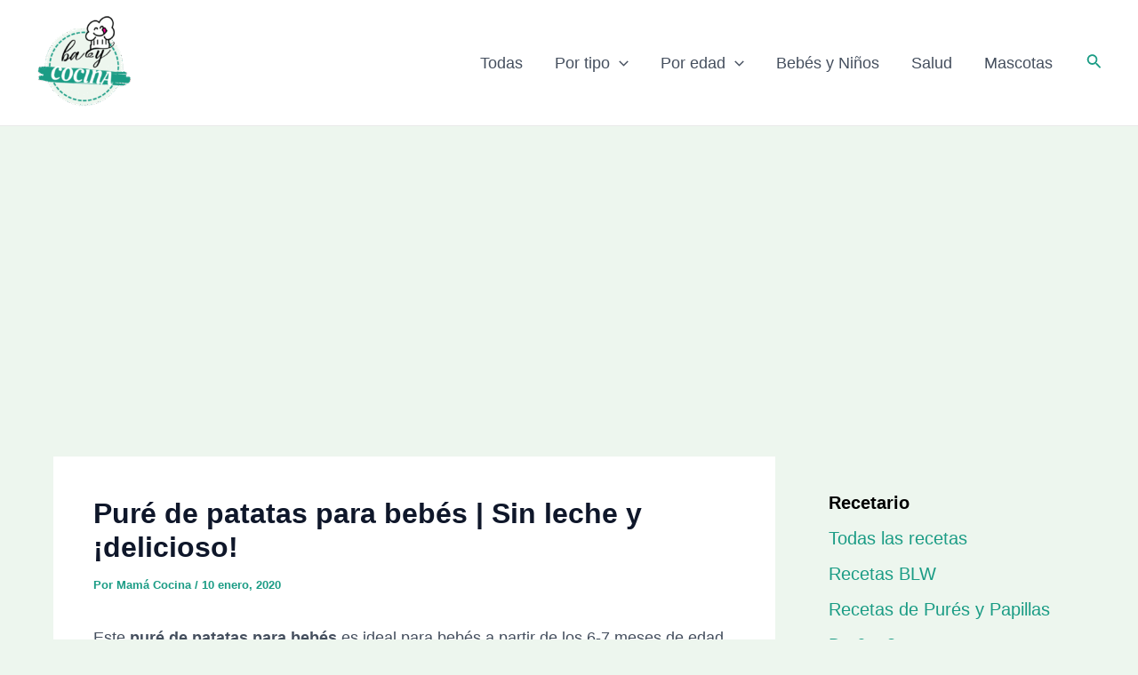

--- FILE ---
content_type: text/html; charset=utf-8
request_url: https://www.google.com/recaptcha/api2/aframe
body_size: 268
content:
<!DOCTYPE HTML><html><head><meta http-equiv="content-type" content="text/html; charset=UTF-8"></head><body><script nonce="hqTUEACG0P6P8v9WAhPf5w">/** Anti-fraud and anti-abuse applications only. See google.com/recaptcha */ try{var clients={'sodar':'https://pagead2.googlesyndication.com/pagead/sodar?'};window.addEventListener("message",function(a){try{if(a.source===window.parent){var b=JSON.parse(a.data);var c=clients[b['id']];if(c){var d=document.createElement('img');d.src=c+b['params']+'&rc='+(localStorage.getItem("rc::a")?sessionStorage.getItem("rc::b"):"");window.document.body.appendChild(d);sessionStorage.setItem("rc::e",parseInt(sessionStorage.getItem("rc::e")||0)+1);localStorage.setItem("rc::h",'1768953901822');}}}catch(b){}});window.parent.postMessage("_grecaptcha_ready", "*");}catch(b){}</script></body></html>